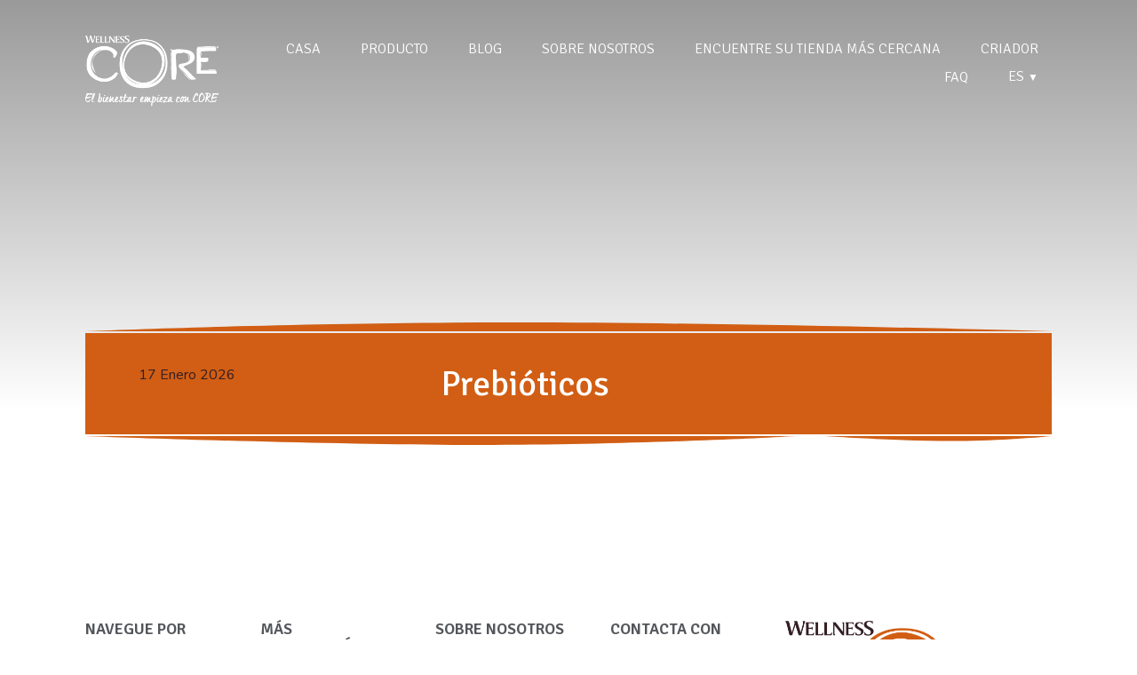

--- FILE ---
content_type: text/html; charset=UTF-8
request_url: https://wellnesscore.eu/es-es/gloss/prebiotics/
body_size: 12263
content:
<!doctype html><html lang="es-ES"><head><meta charset="UTF-8" /><title>
		 Prebióticos - Wellness Core 	</title><meta name="description" content="El bienestar comienza en Core"><link rel="stylesheet" href="https://wellnesscore.eu/wp-content/themes/lumber/static/css/app.bundle.css?v=2601170403 " type="text/css" media="screen"
	/><meta name="theme-color" content="#317EFB"/><meta http-equiv="Content-Type" content="text/html; charset=UTF-8" /><meta http-equiv="X-UA-Compatible" content="IE=edge"><meta name="viewport" content="width=device-width, initial-scale=1.0, maximum-scale=3.0, user-scalable=yes" /><link rel="author" href="https://wellnesscore.eu/wp-content/themes/lumber/humans.txt" /><link rel="pingback" href="https://wellnesscore.eu/xmlrpc.php" /><!-- Start cookieyes banner --><script id="cookieyes" type="text/javascript" src="https://cdn-cookieyes.com/client_data/3578b1e3f32d7463942202ee/script.js"></script><!-- End cookieyes banner --><script type="text/javascript">

var css = '.swn-lp-btn.swn-awe-btn { border-radius: 25px 0 0 25px; transform: scale(0.9); transform-origin: center right; font-size: 22px; overflow: hidden; } .swn-lp-btn.swn-awe-btn span { padding-left: 15px; }',

head = document.head || document.getElementsByTagName('head')[0],
style = document.createElement('style');
head.appendChild(style);
style.type = 'text/css';
style.appendChild(document.createTextNode(css));
</script><!-- Google Tag Manager --><script>
  (function(w,d,s,l,i){
    w[l]=w[l]||[];
    w[l].push({'gtm.start': new Date().getTime(),event:'gtm.js'});
    var f=d.getElementsByTagName(s)[0],
    j=d.createElement(s),dl=l!='dataLayer'?'&l='+l:'';
    j.async=true;
    j.src='https://www.googletagmanager.com/gtm.js?id='+i+dl;
    f.parentNode.insertBefore(j,f);
  })(window,document,'script','dataLayer','GTM-57R39RV');
</script><!-- Google Ads Conversion Tracking --><script src="https://www.googletagmanager.com/gtag/js?id=DC-11616305" async></script><script>
  window.dataLayer = window.dataLayer || [];
  function gtag(){dataLayer.push(arguments);}
  gtag('js', new Date());
  gtag('config', 'DC-11616305');
</script><!-- Google Ads Remarketing --><script>
  window.dataLayer = window.dataLayer || [];
  function gtag(){dataLayer.push(arguments);}
  gtag('js', new Date());
  gtag('config', 'AW-11296280781');
</script><!-- Facebook Pixel --><script>
  (function(f,b,e,v,n,t,s){
    if(f.fbq)return;
    n=f.fbq=function(){n.callMethod? n.callMethod.apply(n,arguments):n.queue.push(arguments)};
    if(!f._fbq)f._fbq=n;
    n.push=n;n.loaded=!0;n.version='2.0';
    n.queue=[];t=b.createElement(e);t.async=!0;
    t.src=v;s=b.getElementsByTagName(e)[0];
    s.parentNode.insertBefore(t,s)
  })(window, document,'script','https://connect.facebook.net/en_US/fbevents.js');
  fbq('init', '2917773355157907');
  fbq('track', 'PageView');
</script><!-- TikTok Pixel --><script>
  !function (w, d, t) {
    w.TiktokAnalyticsObject=t;
    var ttq=w[t]=w[t]||[];
    ttq.methods=["page","track","identify","instances","debug","on","off","once","ready","alias","group","enableCookie","disableCookie"];
    ttq.setAndDefer=function(t,e){
      t[e]=function(){t.push([e].concat(Array.prototype.slice.call(arguments,0)))}
    };
    for(var i=0;i<ttq.methods.length;i++)ttq.setAndDefer(ttq,ttq.methods[i]);
    ttq.instance=function(t){
      for(var e=ttq._i[t]||[],n=0;n<ttq.methods.length;n++)ttq.setAndDefer(e,ttq.methods[n]);
      return e
    };
    ttq.load=function(e,n){
      var i="https://analytics.tiktok.com/i18n/pixel/events.js";
      ttq._i=ttq._i||{},ttq._i[e]=[],ttq._i[e]._u=i,ttq._t=ttq._t||{},ttq._t[e]=+new Date,ttq._o=ttq._o||{},ttq._o[e]=n||{};
      var o=document.createElement("script");
      o.type="text/javascript",o.async=!0,o.src=i+"?sdkid="+e+"&lib="+t;
      var a=document.getElementsByTagName("script")[0];
      a.parentNode.insertBefore(o,a)
    };
    ttq.load('CK24K9BC77U0BUL4DJF0');
    ttq.page();
  }(window, document, 'ttq');
</script><script type="text/javascript">!function(){var b=function(){window.__AudioEyeSiteHash = "ce221efe34eed80efa4ef687a32cda9f"; var a=document.createElement("script");a.src="https://wsmcdn.audioeye.com/aem.js";a.type="text/javascript";a.setAttribute("async","");document.getElementsByTagName("body")[0].appendChild(a)};"complete"!==document.readyState?window.addEventListener?window.addEventListener("load",b):window.attachEvent&&window.attachEvent("onload",b):b()}();</script><style type="text/css">
        .single .fragment.header {
            background-image: url();
        }
    </style><meta name='robots' content='index, follow, max-image-preview:large, max-snippet:-1, max-video-preview:-1' /><style>img:is([sizes="auto" i], [sizes^="auto," i]) { contain-intrinsic-size: 3000px 1500px }</style><link rel="alternate" href="https://wellnesscore.eu/en-uk/gloss/prebiotics/" hreflang="en" /><link rel="alternate" href="https://wellnesscore.eu/fr-be/gloss/prebiotiques/" hreflang="fr-BE" /><link rel="alternate" href="https://wellnesscore.eu/es-es/gloss/prebiotics/" hreflang="es" /><link rel="alternate" href="https://wellnesscore.eu/nl-be/gloss/prebiotics/" hreflang="nl" /><link rel="alternate" href="https://wellnesscore.eu/dk-dk/gloss/praebiotika/" hreflang="da" /><link rel="alternate" href="https://wellnesscore.eu/sv-sv/gloss/prebiotika/" hreflang="sv" /><link rel="alternate" href="https://wellnesscore.eu/fi-fi/gloss/prebiootit/" hreflang="fi" /><link rel="alternate" href="https://wellnesscore.eu/no-no/gloss/prebiotika/" hreflang="no" /><link rel="alternate" href="https://wellnesscore.eu/fr-fr/glossaire/prebiotiques/" hreflang="fr-FR" /><!-- This site is optimized with the Yoast SEO plugin v25.2 - https://yoast.com/wordpress/plugins/seo/ --><link rel="canonical" href="https://wellnesscore.eu/es-es/gloss/prebiotics/" /><meta property="og:locale" content="es_ES" /><meta property="og:locale:alternate" content="en_GB" /><meta property="og:locale:alternate" content="fr_FR" /><meta property="og:locale:alternate" content="nl_BE" /><meta property="og:locale:alternate" content="da_DK" /><meta property="og:locale:alternate" content="sv_SE" /><meta property="og:locale:alternate" content="" /><meta property="og:type" content="article" /><meta property="og:title" content="Prebióticos - Wellness Core" /><meta property="og:description" content="Los prebióticos suelen estar compuestos de extracto de raíz de achicoria, cuyo compuseto principal es la inulina. La inluina sirve como fuente de alimento para los probióticos (véase a continuación)." /><meta property="og:url" content="https://wellnesscore.eu/es-es/gloss/prebiotics/" /><meta property="og:site_name" content="Wellness Core" /><meta property="article:modified_time" content="2022-05-19T08:05:15+00:00" /><meta name="twitter:card" content="summary_large_image" /><script type="application/ld+json" class="yoast-schema-graph">{"@context":"https://schema.org","@graph":[{"@type":"WebPage","@id":"https://wellnesscore.eu/es-es/gloss/prebiotics/","url":"https://wellnesscore.eu/es-es/gloss/prebiotics/","name":"Prebióticos - Wellness Core","isPartOf":{"@id":"https://wellnesscore.eu/es-es/#website"},"datePublished":"2022-01-19T10:53:19+00:00","dateModified":"2022-05-19T08:05:15+00:00","breadcrumb":{"@id":"https://wellnesscore.eu/es-es/gloss/prebiotics/#breadcrumb"},"inLanguage":"es-ES","potentialAction":[{"@type":"ReadAction","target":["https://wellnesscore.eu/es-es/gloss/prebiotics/"]}]},{"@type":"BreadcrumbList","@id":"https://wellnesscore.eu/es-es/gloss/prebiotics/#breadcrumb","itemListElement":[{"@type":"ListItem","position":1,"name":"Home","item":"https://wellnesscore.eu/es-es/"},{"@type":"ListItem","position":2,"name":"Prebióticos"}]},{"@type":"WebSite","@id":"https://wellnesscore.eu/es-es/#website","url":"https://wellnesscore.eu/es-es/","name":"Wellness Core","description":"El bienestar comienza en Core","potentialAction":[{"@type":"SearchAction","target":{"@type":"EntryPoint","urlTemplate":"https://wellnesscore.eu/es-es/?s={search_term_string}"},"query-input":{"@type":"PropertyValueSpecification","valueRequired":true,"valueName":"search_term_string"}}],"inLanguage":"es-ES"}]}</script><!-- / Yoast SEO plugin. --><link rel='dns-prefetch' href='//wellnesscore.eu' /><style id='classic-theme-styles-inline-css' type='text/css'>
/*! This file is auto-generated */
.wp-block-button__link{color:#fff;background-color:#32373c;border-radius:9999px;box-shadow:none;text-decoration:none;padding:calc(.667em + 2px) calc(1.333em + 2px);font-size:1.125em}.wp-block-file__button{background:#32373c;color:#fff;text-decoration:none}
</style><style id='global-styles-inline-css' type='text/css'>
:root{--wp--preset--aspect-ratio--square: 1;--wp--preset--aspect-ratio--4-3: 4/3;--wp--preset--aspect-ratio--3-4: 3/4;--wp--preset--aspect-ratio--3-2: 3/2;--wp--preset--aspect-ratio--2-3: 2/3;--wp--preset--aspect-ratio--16-9: 16/9;--wp--preset--aspect-ratio--9-16: 9/16;--wp--preset--color--black: #000000;--wp--preset--color--cyan-bluish-gray: #abb8c3;--wp--preset--color--white: #ffffff;--wp--preset--color--pale-pink: #f78da7;--wp--preset--color--vivid-red: #cf2e2e;--wp--preset--color--luminous-vivid-orange: #ff6900;--wp--preset--color--luminous-vivid-amber: #fcb900;--wp--preset--color--light-green-cyan: #7bdcb5;--wp--preset--color--vivid-green-cyan: #00d084;--wp--preset--color--pale-cyan-blue: #8ed1fc;--wp--preset--color--vivid-cyan-blue: #0693e3;--wp--preset--color--vivid-purple: #9b51e0;--wp--preset--gradient--vivid-cyan-blue-to-vivid-purple: linear-gradient(135deg,rgba(6,147,227,1) 0%,rgb(155,81,224) 100%);--wp--preset--gradient--light-green-cyan-to-vivid-green-cyan: linear-gradient(135deg,rgb(122,220,180) 0%,rgb(0,208,130) 100%);--wp--preset--gradient--luminous-vivid-amber-to-luminous-vivid-orange: linear-gradient(135deg,rgba(252,185,0,1) 0%,rgba(255,105,0,1) 100%);--wp--preset--gradient--luminous-vivid-orange-to-vivid-red: linear-gradient(135deg,rgba(255,105,0,1) 0%,rgb(207,46,46) 100%);--wp--preset--gradient--very-light-gray-to-cyan-bluish-gray: linear-gradient(135deg,rgb(238,238,238) 0%,rgb(169,184,195) 100%);--wp--preset--gradient--cool-to-warm-spectrum: linear-gradient(135deg,rgb(74,234,220) 0%,rgb(151,120,209) 20%,rgb(207,42,186) 40%,rgb(238,44,130) 60%,rgb(251,105,98) 80%,rgb(254,248,76) 100%);--wp--preset--gradient--blush-light-purple: linear-gradient(135deg,rgb(255,206,236) 0%,rgb(152,150,240) 100%);--wp--preset--gradient--blush-bordeaux: linear-gradient(135deg,rgb(254,205,165) 0%,rgb(254,45,45) 50%,rgb(107,0,62) 100%);--wp--preset--gradient--luminous-dusk: linear-gradient(135deg,rgb(255,203,112) 0%,rgb(199,81,192) 50%,rgb(65,88,208) 100%);--wp--preset--gradient--pale-ocean: linear-gradient(135deg,rgb(255,245,203) 0%,rgb(182,227,212) 50%,rgb(51,167,181) 100%);--wp--preset--gradient--electric-grass: linear-gradient(135deg,rgb(202,248,128) 0%,rgb(113,206,126) 100%);--wp--preset--gradient--midnight: linear-gradient(135deg,rgb(2,3,129) 0%,rgb(40,116,252) 100%);--wp--preset--font-size--small: 13px;--wp--preset--font-size--medium: 20px;--wp--preset--font-size--large: 36px;--wp--preset--font-size--x-large: 42px;--wp--preset--spacing--20: 0.44rem;--wp--preset--spacing--30: 0.67rem;--wp--preset--spacing--40: 1rem;--wp--preset--spacing--50: 1.5rem;--wp--preset--spacing--60: 2.25rem;--wp--preset--spacing--70: 3.38rem;--wp--preset--spacing--80: 5.06rem;--wp--preset--shadow--natural: 6px 6px 9px rgba(0, 0, 0, 0.2);--wp--preset--shadow--deep: 12px 12px 50px rgba(0, 0, 0, 0.4);--wp--preset--shadow--sharp: 6px 6px 0px rgba(0, 0, 0, 0.2);--wp--preset--shadow--outlined: 6px 6px 0px -3px rgba(255, 255, 255, 1), 6px 6px rgba(0, 0, 0, 1);--wp--preset--shadow--crisp: 6px 6px 0px rgba(0, 0, 0, 1);}:where(.is-layout-flex){gap: 0.5em;}:where(.is-layout-grid){gap: 0.5em;}body .is-layout-flex{display: flex;}.is-layout-flex{flex-wrap: wrap;align-items: center;}.is-layout-flex > :is(*, div){margin: 0;}body .is-layout-grid{display: grid;}.is-layout-grid > :is(*, div){margin: 0;}:where(.wp-block-columns.is-layout-flex){gap: 2em;}:where(.wp-block-columns.is-layout-grid){gap: 2em;}:where(.wp-block-post-template.is-layout-flex){gap: 1.25em;}:where(.wp-block-post-template.is-layout-grid){gap: 1.25em;}.has-black-color{color: var(--wp--preset--color--black) !important;}.has-cyan-bluish-gray-color{color: var(--wp--preset--color--cyan-bluish-gray) !important;}.has-white-color{color: var(--wp--preset--color--white) !important;}.has-pale-pink-color{color: var(--wp--preset--color--pale-pink) !important;}.has-vivid-red-color{color: var(--wp--preset--color--vivid-red) !important;}.has-luminous-vivid-orange-color{color: var(--wp--preset--color--luminous-vivid-orange) !important;}.has-luminous-vivid-amber-color{color: var(--wp--preset--color--luminous-vivid-amber) !important;}.has-light-green-cyan-color{color: var(--wp--preset--color--light-green-cyan) !important;}.has-vivid-green-cyan-color{color: var(--wp--preset--color--vivid-green-cyan) !important;}.has-pale-cyan-blue-color{color: var(--wp--preset--color--pale-cyan-blue) !important;}.has-vivid-cyan-blue-color{color: var(--wp--preset--color--vivid-cyan-blue) !important;}.has-vivid-purple-color{color: var(--wp--preset--color--vivid-purple) !important;}.has-black-background-color{background-color: var(--wp--preset--color--black) !important;}.has-cyan-bluish-gray-background-color{background-color: var(--wp--preset--color--cyan-bluish-gray) !important;}.has-white-background-color{background-color: var(--wp--preset--color--white) !important;}.has-pale-pink-background-color{background-color: var(--wp--preset--color--pale-pink) !important;}.has-vivid-red-background-color{background-color: var(--wp--preset--color--vivid-red) !important;}.has-luminous-vivid-orange-background-color{background-color: var(--wp--preset--color--luminous-vivid-orange) !important;}.has-luminous-vivid-amber-background-color{background-color: var(--wp--preset--color--luminous-vivid-amber) !important;}.has-light-green-cyan-background-color{background-color: var(--wp--preset--color--light-green-cyan) !important;}.has-vivid-green-cyan-background-color{background-color: var(--wp--preset--color--vivid-green-cyan) !important;}.has-pale-cyan-blue-background-color{background-color: var(--wp--preset--color--pale-cyan-blue) !important;}.has-vivid-cyan-blue-background-color{background-color: var(--wp--preset--color--vivid-cyan-blue) !important;}.has-vivid-purple-background-color{background-color: var(--wp--preset--color--vivid-purple) !important;}.has-black-border-color{border-color: var(--wp--preset--color--black) !important;}.has-cyan-bluish-gray-border-color{border-color: var(--wp--preset--color--cyan-bluish-gray) !important;}.has-white-border-color{border-color: var(--wp--preset--color--white) !important;}.has-pale-pink-border-color{border-color: var(--wp--preset--color--pale-pink) !important;}.has-vivid-red-border-color{border-color: var(--wp--preset--color--vivid-red) !important;}.has-luminous-vivid-orange-border-color{border-color: var(--wp--preset--color--luminous-vivid-orange) !important;}.has-luminous-vivid-amber-border-color{border-color: var(--wp--preset--color--luminous-vivid-amber) !important;}.has-light-green-cyan-border-color{border-color: var(--wp--preset--color--light-green-cyan) !important;}.has-vivid-green-cyan-border-color{border-color: var(--wp--preset--color--vivid-green-cyan) !important;}.has-pale-cyan-blue-border-color{border-color: var(--wp--preset--color--pale-cyan-blue) !important;}.has-vivid-cyan-blue-border-color{border-color: var(--wp--preset--color--vivid-cyan-blue) !important;}.has-vivid-purple-border-color{border-color: var(--wp--preset--color--vivid-purple) !important;}.has-vivid-cyan-blue-to-vivid-purple-gradient-background{background: var(--wp--preset--gradient--vivid-cyan-blue-to-vivid-purple) !important;}.has-light-green-cyan-to-vivid-green-cyan-gradient-background{background: var(--wp--preset--gradient--light-green-cyan-to-vivid-green-cyan) !important;}.has-luminous-vivid-amber-to-luminous-vivid-orange-gradient-background{background: var(--wp--preset--gradient--luminous-vivid-amber-to-luminous-vivid-orange) !important;}.has-luminous-vivid-orange-to-vivid-red-gradient-background{background: var(--wp--preset--gradient--luminous-vivid-orange-to-vivid-red) !important;}.has-very-light-gray-to-cyan-bluish-gray-gradient-background{background: var(--wp--preset--gradient--very-light-gray-to-cyan-bluish-gray) !important;}.has-cool-to-warm-spectrum-gradient-background{background: var(--wp--preset--gradient--cool-to-warm-spectrum) !important;}.has-blush-light-purple-gradient-background{background: var(--wp--preset--gradient--blush-light-purple) !important;}.has-blush-bordeaux-gradient-background{background: var(--wp--preset--gradient--blush-bordeaux) !important;}.has-luminous-dusk-gradient-background{background: var(--wp--preset--gradient--luminous-dusk) !important;}.has-pale-ocean-gradient-background{background: var(--wp--preset--gradient--pale-ocean) !important;}.has-electric-grass-gradient-background{background: var(--wp--preset--gradient--electric-grass) !important;}.has-midnight-gradient-background{background: var(--wp--preset--gradient--midnight) !important;}.has-small-font-size{font-size: var(--wp--preset--font-size--small) !important;}.has-medium-font-size{font-size: var(--wp--preset--font-size--medium) !important;}.has-large-font-size{font-size: var(--wp--preset--font-size--large) !important;}.has-x-large-font-size{font-size: var(--wp--preset--font-size--x-large) !important;}
:where(.wp-block-post-template.is-layout-flex){gap: 1.25em;}:where(.wp-block-post-template.is-layout-grid){gap: 1.25em;}
:where(.wp-block-columns.is-layout-flex){gap: 2em;}:where(.wp-block-columns.is-layout-grid){gap: 2em;}
:root :where(.wp-block-pullquote){font-size: 1.5em;line-height: 1.6;}
</style><link rel='stylesheet' id='contact-form-7-css' href='https://wellnesscore.eu/wp-content/plugins/contact-form-7/includes/css/styles.css?ver=6.0.6' type='text/css' media='all' /><style id='woocommerce-inline-inline-css' type='text/css'>
.woocommerce form .form-row .required { visibility: visible; }
</style><link rel='stylesheet' id='brands-styles-css' href='https://wellnesscore.eu/wp-content/plugins/woocommerce/assets/css/brands.css?ver=9.8.5' type='text/css' media='all' /><script type="text/javascript" src="https://wellnesscore.eu/wp-includes/js/jquery/jquery.min.js?ver=3.7.1" id="jquery-core-js"></script><script type="text/javascript" src="https://wellnesscore.eu/wp-includes/js/jquery/jquery-migrate.min.js?ver=3.4.1" id="jquery-migrate-js"></script><script type="text/javascript" src="https://wellnesscore.eu/wp-content/plugins/woocommerce/assets/js/jquery-blockui/jquery.blockUI.min.js?ver=2.7.0-wc.9.8.5" id="jquery-blockui-js" defer="defer" data-wp-strategy="defer"></script><script type="text/javascript" id="wc-add-to-cart-js-extra">
/* <![CDATA[ */
var wc_add_to_cart_params = {"ajax_url":"\/wp-admin\/admin-ajax.php","wc_ajax_url":"\/es-es\/?wc-ajax=%%endpoint%%","i18n_view_cart":"Ver carrito","cart_url":"https:\/\/wellnesscore.eu","is_cart":"","cart_redirect_after_add":"no"};
/* ]]> */
</script><script type="text/javascript" src="https://wellnesscore.eu/wp-content/plugins/woocommerce/assets/js/frontend/add-to-cart.min.js?ver=9.8.5" id="wc-add-to-cart-js" defer="defer" data-wp-strategy="defer"></script><script type="text/javascript" src="https://wellnesscore.eu/wp-content/plugins/woocommerce/assets/js/js-cookie/js.cookie.min.js?ver=2.1.4-wc.9.8.5" id="js-cookie-js" defer="defer" data-wp-strategy="defer"></script><script type="text/javascript" id="woocommerce-js-extra">
/* <![CDATA[ */
var woocommerce_params = {"ajax_url":"\/wp-admin\/admin-ajax.php","wc_ajax_url":"\/es-es\/?wc-ajax=%%endpoint%%","i18n_password_show":"Show password","i18n_password_hide":"Hide password"};
/* ]]> */
</script><script type="text/javascript" src="https://wellnesscore.eu/wp-content/plugins/woocommerce/assets/js/frontend/woocommerce.min.js?ver=9.8.5" id="woocommerce-js" defer="defer" data-wp-strategy="defer"></script><link rel="https://api.w.org/" href="https://wellnesscore.eu/wp-json/" /><noscript><style>.woocommerce-product-gallery{ opacity: 1 !important; }</style></noscript><link rel="icon" href="https://wellnesscore.eu/wp-content/uploads/2022/08/cropped-cropped-CORE_circle_Empty_orange-1-32x32.png" sizes="32x32" /><link rel="icon" href="https://wellnesscore.eu/wp-content/uploads/2022/08/cropped-cropped-CORE_circle_Empty_orange-1-192x192.png" sizes="192x192" /><link rel="apple-touch-icon" href="https://wellnesscore.eu/wp-content/uploads/2022/08/cropped-cropped-CORE_circle_Empty_orange-1-180x180.png" /><meta name="msapplication-TileImage" content="https://wellnesscore.eu/wp-content/uploads/2022/08/cropped-cropped-CORE_circle_Empty_orange-1-270x270.png" /><style type="text/css" id="wp-custom-css">
			.swn-lp-btn.swn-awe-btn { transform: scale(1.1)!important; }

@media screen and (max-width: 600px) {
	.columns.by-three.large-spacing > div, .columns.by-three.large-spacing::after {
  	max-width: calc(60% - 75px);
	  width: 100%;
	}
}

#questions .title img, #articles .title img { max-width: 40px; }

.benefits .column .image img { width: 90px; }		</style></head><body class="wp-singular gloss-template-default single single-gloss postid-5772 wp-theme-lumber theme-lumber woocommerce-no-js no-padding-top" data-barba="wrapper" data-pid="5772" data-locale="es_ES"><script type="text/javascript">
		var axel = Math.random() + "";
		var a = axel * 10000000000000;
		document.write('<iframe src="https://11616305.fls.doubleclick.net/activityi;src=11616305;type=button;cat=2022_0;u1=[language];u2=[produit];u3=[url];u4=[step];dc_lat=;dc_rdid=;tag_for_child_directed_treatment=;tfua=;npa=;gdpr=${GDPR};gdpr_consent=${GDPR_CONSENT_755};ord=' + a + '?" width="1" height="1" frameborder="0" style="display:none"></iframe>');
		</script><noscript><iframe src="https://11616305.fls.doubleclick.net/activityi;src=11616305;type=button;cat=2022_0;u1=[language];u2=[produit];u3=[url];u4=[step];dc_lat=;dc_rdid=;tag_for_child_directed_treatment=;tfua=;npa=;gdpr=${GDPR};gdpr_consent=${GDPR_CONSENT_755};ord=1?" width="1" height="1" frameborder="0" style="display:none"></iframe></noscript><!-- End of Floodlight Tag: Please do not remove --><script type="text/javascript">
		var axel = Math.random() + "";
		var a = axel * 10000000000000;
		document.write('<iframe src="https://11616305.fls.doubleclick.net/activityi;src=11616305;type=button;cat=2022_00;u1=[language];u2=[produit];u3=[url];u4=[step];dc_lat=;dc_rdid=;tag_for_child_directed_treatment=;tfua=;npa=;gdpr=${GDPR};gdpr_consent=${GDPR_CONSENT_755};ord=' + a + '?" width="1" height="1" frameborder="0" style="display:none"></iframe>');
		</script><noscript><iframe src="https://11616305.fls.doubleclick.net/activityi;src=11616305;type=button;cat=2022_00;u1=[language];u2=[produit];u3=[url];u4=[step];dc_lat=;dc_rdid=;tag_for_child_directed_treatment=;tfua=;npa=;gdpr=${GDPR};gdpr_consent=${GDPR_CONSENT_755};ord=1?" width="1" height="1" frameborder="0" style="display:none"></iframe></noscript><header id="main-header" class="negative"><div><div id="logo"><a href="https://wellnesscore.eu/es-es/"><img src="https://wellnesscore.eu/wp-content/uploads/2025/10/logo_rgb_cmyk_core_baseline_es_4-0x0-c-f.png" alt="" /></a></div><div id="menu-switcher"><div class="language-switcher" data-barba-prevent="all"><a href="#languages">es <span>▼</span></a></div><a href="#menu" class="switcher"><svg class="menu" width="46" height="47" viewBox="0 0 46 47" fill="none" xmlns="http://www.w3.org/2000/svg"><path d="M27.1231 42.7133C24.1723 43.3667 21.4606 43.6633 18.7174 43.2747C13.8175 42.5813 10.0984 40.0679 7.41976 35.9888C6.47114 34.5445 5.76762 32.9808 5.20618 31.3495C4.65823 29.7589 4.24794 28.1338 4.00031 26.4719C3.27987 21.639 4.07507 17.0972 6.76935 12.9406C8.61163 10.0984 11.1146 8.00988 14.192 6.58242C16.342 5.58523 18.6081 4.98377 20.9394 4.62002C23.5243 4.21682 26.1103 4.18203 28.6644 4.8078C32.9833 5.86611 36.2725 8.34126 38.6436 12.0442C39.5706 13.4919 40.2575 15.0532 40.8025 16.6811C41.2558 18.035 41.6039 19.4155 41.84 20.8201C42.6248 25.4867 42.0333 29.9371 39.5832 34.0723C37.699 37.2521 35.0364 39.5834 31.6784 41.1482C30.1315 41.8682 28.5144 42.3723 27.1231 42.7133ZM8.49128 32.7547C8.53102 32.6579 8.53873 32.6484 8.53689 32.6427C8.52105 32.603 8.50609 32.5626 8.48553 32.525C7.4733 30.6436 6.92781 28.623 6.72482 26.5086C6.53802 24.5626 6.64848 22.6229 6.95941 20.6936C7.43625 17.7327 8.41218 14.9603 10.238 12.5348C13.0743 8.767 16.8438 6.64238 21.584 6.31272C24.0386 6.14198 26.445 6.47464 28.8002 7.15365C31.4096 7.90546 33.7292 9.1536 35.5826 11.1596C37.9244 13.6937 39.0912 16.7369 39.3856 20.1282C39.6466 23.1322 39.3359 26.0922 38.4448 28.9808C37.2422 32.8827 34.9569 35.9954 31.4766 38.2137C31.144 38.4259 30.7947 38.6126 30.3931 38.8457C30.4916 38.8309 30.519 38.8324 30.5423 38.823C33.9673 37.3856 36.6587 35.125 38.4678 31.8697C40.329 28.5193 40.954 24.9424 40.4154 21.1816C40.2331 19.9075 39.9036 18.6491 39.5656 17.4039C39.0837 15.627 38.3246 13.9589 37.3331 12.4044C35.4408 9.43745 32.8977 7.24173 29.5339 6.0541C26.6707 5.04324 23.7331 5.00434 20.7632 5.49046C19.0271 5.77472 17.3418 6.23507 15.7145 6.90798C13.6064 7.77956 11.6979 8.96177 10.1555 10.6423C6.21232 14.9397 4.93272 19.9868 5.96216 25.6431C6.27285 27.3488 6.77823 29.0032 7.46671 30.5967C7.77306 31.3062 8.12866 31.9946 8.49128 32.7547ZM9.84315 34.6161C11.3345 36.6554 13.2164 38.2336 15.5287 39.2844C18.2802 40.5343 21.1734 40.7994 24.151 40.442C24.0606 40.4173 23.9672 40.4046 23.8746 40.4067C21.5238 40.4583 19.2338 40.1026 17.0001 39.4C14.391 38.5795 12.1159 37.2325 10.3103 35.1625C10.1529 34.9814 9.99866 34.7981 9.84315 34.6161Z" fill="#D15E14"/><rect x="14" y="16" width="17" height="3" rx="1.5" fill="white"/><rect x="14" y="22" width="17" height="3" rx="1.5" fill="white"/><rect x="14" y="28" width="17" height="3" rx="1.5" fill="white"/></svg><svg class="close" width="46" height="47" viewBox="0 0 46 47" fill="none" xmlns="http://www.w3.org/2000/svg"><path d="M27.1231 42.7133C24.1723 43.3667 21.4606 43.6633 18.7174 43.2747C13.8175 42.5813 10.0984 40.0679 7.41976 35.9888C6.47114 34.5445 5.76762 32.9808 5.20618 31.3495C4.65823 29.7589 4.24794 28.1338 4.00031 26.4719C3.27987 21.639 4.07507 17.0972 6.76935 12.9406C8.61163 10.0984 11.1146 8.00988 14.192 6.58242C16.342 5.58523 18.6081 4.98377 20.9394 4.62002C23.5243 4.21682 26.1103 4.18203 28.6644 4.8078C32.9833 5.86611 36.2725 8.34126 38.6436 12.0442C39.5706 13.4919 40.2575 15.0532 40.8025 16.6811C41.2558 18.035 41.6039 19.4155 41.84 20.8201C42.6248 25.4867 42.0333 29.9371 39.5832 34.0723C37.699 37.2521 35.0364 39.5834 31.6784 41.1482C30.1315 41.8682 28.5144 42.3723 27.1231 42.7133ZM8.49128 32.7547C8.53102 32.6579 8.53873 32.6484 8.53689 32.6427C8.52105 32.603 8.50609 32.5626 8.48553 32.525C7.4733 30.6436 6.92781 28.623 6.72482 26.5086C6.53802 24.5626 6.64848 22.6229 6.95941 20.6936C7.43625 17.7327 8.41218 14.9603 10.238 12.5348C13.0743 8.767 16.8438 6.64238 21.584 6.31272C24.0386 6.14198 26.445 6.47464 28.8002 7.15365C31.4096 7.90546 33.7292 9.1536 35.5826 11.1596C37.9244 13.6937 39.0912 16.7369 39.3856 20.1282C39.6466 23.1322 39.3359 26.0922 38.4448 28.9808C37.2422 32.8827 34.9569 35.9954 31.4766 38.2137C31.144 38.4259 30.7947 38.6126 30.3931 38.8457C30.4916 38.8309 30.519 38.8324 30.5423 38.823C33.9673 37.3856 36.6587 35.125 38.4678 31.8697C40.329 28.5193 40.954 24.9424 40.4154 21.1816C40.2331 19.9075 39.9036 18.6491 39.5656 17.4039C39.0837 15.627 38.3246 13.9589 37.3331 12.4044C35.4408 9.43745 32.8977 7.24173 29.5339 6.0541C26.6707 5.04324 23.7331 5.00434 20.7632 5.49046C19.0271 5.77472 17.3418 6.23507 15.7145 6.90798C13.6064 7.77956 11.6979 8.96177 10.1555 10.6423C6.21232 14.9397 4.93272 19.9868 5.96216 25.6431C6.27285 27.3488 6.77823 29.0032 7.46671 30.5967C7.77306 31.3062 8.12866 31.9946 8.49128 32.7547ZM9.84315 34.6161C11.3345 36.6554 13.2164 38.2336 15.5287 39.2844C18.2802 40.5343 21.1734 40.7994 24.151 40.442C24.0606 40.4173 23.9672 40.4046 23.8746 40.4067C21.5238 40.4583 19.2338 40.1026 17.0001 39.4C14.391 38.5795 12.1159 37.2325 10.3103 35.1625C10.1529 34.9814 9.99866 34.7981 9.84315 34.6161Z" fill="#D15E14"/><rect x="15.4289" y="28.4497" width="17" height="3" rx="1.5" transform="rotate(-45 15.4289 28.4497)" fill="white"/><rect x="17.5503" y="16.429" width="17" height="3" rx="1.5" transform="rotate(45 17.5503 16.429)" fill="white"/></svg></a></div><nav id="nav-main" role="navigation"><ul class='menuList'><li class=" menu-item menu-item-type-post_type menu-item-object-page menu-item-home menu-item-12038 " data-pid="7779"><a target="" href="https://wellnesscore.eu/es-es/">Casa</a></li><li class=" menu-item menu-item-type-post_type menu-item-object-page menu-item-12039 menu-item-has-children " data-pid="7935"><a target="" href="https://wellnesscore.eu/es-es/producto/">Producto</a><ul class='menuList'><li class=" menu-item menu-item-type-post_type menu-item-object-page menu-item-12040 " data-pid="7872"><a target="" href="https://wellnesscore.eu/es-es/perros/">Perros</a></li><li class=" menu-item menu-item-type-post_type menu-item-object-page menu-item-12041 " data-pid="7865"><a target="" href="https://wellnesscore.eu/es-es/gatos/">Gatos</a></li></ul></li><li class=" menu-item menu-item-type-post_type menu-item-object-page current_page_parent menu-item-12049 " data-pid="7920"><a target="" href="https://wellnesscore.eu/es-es/blog/">Blog</a></li><li class=" menu-item menu-item-type-post_type menu-item-object-page menu-item-12048 " data-pid="7813"><a target="" href="https://wellnesscore.eu/es-es/sobre-nosotros/">Sobre nosotros</a></li><li class=" menu-item menu-item-type-post_type menu-item-object-page menu-item-12047 " data-pid="7822"><a target="" href="https://wellnesscore.eu/es-es/encuentre-su-tienda-mas-cercana/">Encuentre su tienda más cercana</a></li><li class=" menu-item menu-item-type-post_type menu-item-object-page menu-item-12044 " data-pid="7839"><a target="" href="https://wellnesscore.eu/es-es/criador/">Criador</a></li><li class=" menu-item menu-item-type-post_type menu-item-object-page menu-item-12045 " data-pid="7847"><a target="" href="https://wellnesscore.eu/es-es/faq/">FAQ</a></li><li class='language-switcher-menu-item'><div class="language-switcher" data-barba-prevent="all"><a href="#languages">es <span>▼</span></a></div></li></ul></nav></div></header><section data-barba="container" data-barba-namespace="post_5772" data-pid="5772"><main><section class="fragment header type-a"></section><section class="fragment bannerblock type-a"><div class="container content"><div><div><div class='date'>        17 Enero 2026
</div></div><h1>Prebióticos</h1></div></div></section><section id="main-content-wrapper"><div class="content"></div></section></main><footer id="footer"><div class="container"><div class="column"><h3>Navegue por</h3><p><a href="/es-es/perros/">Perros</a><br /><a href="/es-es/gatos/">Gatos</a><br /><a href="/es-es/blog/">Blog</a><br /><a href="/es-es/criador/">Criador</a></p><div id="ConnectiveDocSignExtentionInstalled" data-extension-version="1.0.4"></div></div><div class="column"><h3>Más información</h3><p><a href="/es-es/terms-and-conditions/">Condiciones generales</a><br /><a href="/es-es/faq/">FAQ</a><br /><a href="/es-es/glosario/">Glosario</a></p><div id="ConnectiveDocSignExtentionInstalled" data-extension-version="1.0.4"></div></div><div class="column"><h3>Sobre nosotros</h3><p><a href="/es-es/sobre-nosotros/">Quiénes somos?</a><br /><a href="/es-es/sobre-nosotros/#what">Nuestra flosofía</a><br /><a href="/es-es/privacy-policy">Nuestros valores</a></p><p>&nbsp;</p><p>&nbsp;</p><div id="ConnectiveDocSignExtentionInstalled" data-extension-version="1.0.4"></div></div><div class="column"><h3>Contacta con nosotros</h3><p><a href="/es-es/encuentre-su-tienda-mas-cercana/">Encuentre su tienda más cercana</a><br /><a href="/es-es/contact/">Formulario de contacto</a></p><div id="ConnectiveDocSignExtentionInstalled" data-extension-version="1.0.4"></div></div><div class="column copyright"><p><a href="https://wellnesscore.eu/es-es/"><img src="https://wellnesscore.eu/wp-content/uploads/2025/10/logo_rgb_core_baseline_es_1-0x0-c-f.png" alt="" /></a></p><ul class="social-network"><li><a href="https://facebook.com/WellnessCOREpetfood" target="_blank"><svg xmlns="http://www.w3.org/2000/svg" width="13.605" height="28.911" viewBox="0 0 13.605 28.911"><path
                    d="M855.923,383.684H851.3c-2.742,0-5.792,1.153-5.792,5.128.013,1.385,0,2.711,0,4.2h-3.172v5.048h3.27V412.6h6.009V397.968h3.966l.359-4.966h-4.429s.01-2.209,0-2.851c0-1.571,1.634-1.481,1.733-1.481.778,0,2.29,0,2.678,0v-4.986Z"
                    transform="translate(-842.339 -383.684)" fill="#53565A" /></svg></a></li><li><a href="https://instagram.com/wellness_core_petfood" target="_blank"><svg width="21" height="21" viewBox="0 0 21 21" fill="none" xmlns="http://www.w3.org/2000/svg"><g clip-path="url(#clip0_717_3094)"><path
                        d="M17.2695 0.904236H3.12891C1.51361 0.904236 0.199219 2.20941 0.199219 3.81339V17.8549C0.199219 19.4589 1.51361 20.764 3.12891 20.764H17.2695C18.8848 20.764 20.1992 19.4589 20.1992 17.8549V3.81339C20.1992 2.20941 18.8848 0.904236 17.2695 0.904236ZM10.2383 16.0318C7.33041 16.0318 4.96484 13.6828 4.96484 10.7954C4.96484 7.90787 7.33041 5.55888 10.2383 5.55888C13.1461 5.55888 15.5117 7.90787 15.5117 10.7954C15.5117 13.6828 13.1461 16.0318 10.2383 16.0318ZM16.0977 6.72254C15.1284 6.72254 14.3398 5.93949 14.3398 4.97705C14.3398 4.0146 15.1284 3.23156 16.0977 3.23156C17.0669 3.23156 17.8555 4.0146 17.8555 4.97705C17.8555 5.93949 17.0669 6.72254 16.0977 6.72254Z"
                        fill="#53565A" /><path
                        d="M16.0977 4.3952C15.7743 4.3952 15.5117 4.65597 15.5117 4.97703C15.5117 5.2981 15.7743 5.55886 16.0977 5.55886C16.421 5.55886 16.6836 5.2981 16.6836 4.97703C16.6836 4.65597 16.421 4.3952 16.0977 4.3952Z"
                        fill="#53565A" /><path
                        d="M10.2383 6.72253C7.97693 6.72253 6.13672 8.54985 6.13672 10.7953C6.13672 13.0408 7.97693 14.8682 10.2383 14.8682C12.4996 14.8682 14.3398 13.0408 14.3398 10.7953C14.3398 8.54985 12.4996 6.72253 10.2383 6.72253Z"
                        fill="#53565A" /></g><defs><clipPath id="clip0_717_3094"><rect width="20" height="19.8598" fill="white" transform="translate(0.199219 0.904236)" /></clipPath></defs></svg></a></li><li><a href="https://twitter.com/wellnesscore_eu" target="_blank"><svg xmlns="http://www.w3.org/2000/svg" width="32.381" height="26.354" viewBox="0 0 32.381 26.354"><path
                    d="M-545.889,1029.068a12.951,12.951,0,0,1-3.726,1.045,6.159,6.159,0,0,0,2.835-3.672,11.285,11.285,0,0,1-4.226,1.6h0a6.633,6.633,0,0,0-4.834-2.083,6.653,6.653,0,0,0-6.653,6.653,6.676,6.676,0,0,0,.178,1.532,18.82,18.82,0,0,1-13.719-6.976,6.735,6.735,0,0,0,1.981,8.87,5.169,5.169,0,0,1-2.908-.836,6.6,6.6,0,0,0,5.289,6.616,6.393,6.393,0,0,1-3,.127,6.7,6.7,0,0,0,6.216,4.635,13.327,13.327,0,0,1-9.815,2.727,17.732,17.732,0,0,0,8.418,2.937s8.915,1.1,15.213-5.48a18.776,18.776,0,0,0,5.45-14.034h0c0-.039,0-.079,0-.118C-546.389,1030.44-545.889,1029.068-545.889,1029.068Z"
                    transform="translate(578.27 -1025.96)" fill="#53565A" /></svg></a></li></ul></div></div><div class="container"><p>© 2020 WellPet LLC. Wellness®, CORE® are trademarks of WellPet LLC</p></div></footer><section id="screen-language-switcher"><header><a href="https://wellnesscore.eu/es-es/" class="default-logo"><img src="https://wellnesscore.eu/wp-content/uploads/2025/10/logo_rgb_core_baseline_es_1-0x0-c-f.png" alt="" /></a><a href="#close" class="close"><svg width="46" height="47" viewBox="0 0 46 47" fill="none" xmlns="http://www.w3.org/2000/svg"><path d="M27.1231 42.7133C24.1723 43.3667 21.4606 43.6633 18.7174 43.2747C13.8175 42.5813 10.0984 40.0679 7.41976 35.9888C6.47114 34.5445 5.76762 32.9808 5.20618 31.3495C4.65823 29.7589 4.24794 28.1338 4.00031 26.4719C3.27987 21.639 4.07507 17.0972 6.76935 12.9406C8.61163 10.0984 11.1146 8.00988 14.192 6.58242C16.342 5.58523 18.6081 4.98377 20.9394 4.62002C23.5243 4.21682 26.1103 4.18203 28.6644 4.8078C32.9833 5.86611 36.2725 8.34126 38.6436 12.0442C39.5706 13.4919 40.2575 15.0532 40.8025 16.6811C41.2558 18.035 41.6039 19.4155 41.84 20.8201C42.6248 25.4867 42.0333 29.9371 39.5832 34.0723C37.699 37.2521 35.0364 39.5834 31.6784 41.1482C30.1315 41.8682 28.5144 42.3723 27.1231 42.7133ZM8.49128 32.7547C8.53102 32.6579 8.53873 32.6484 8.53689 32.6427C8.52105 32.603 8.50609 32.5626 8.48553 32.525C7.4733 30.6436 6.92781 28.623 6.72482 26.5086C6.53802 24.5626 6.64848 22.6229 6.95941 20.6936C7.43625 17.7327 8.41218 14.9603 10.238 12.5348C13.0743 8.767 16.8438 6.64238 21.584 6.31272C24.0386 6.14198 26.445 6.47464 28.8002 7.15365C31.4096 7.90546 33.7292 9.1536 35.5826 11.1596C37.9244 13.6937 39.0912 16.7369 39.3856 20.1282C39.6466 23.1322 39.3359 26.0922 38.4448 28.9808C37.2422 32.8827 34.9569 35.9954 31.4766 38.2137C31.144 38.4259 30.7947 38.6126 30.3931 38.8457C30.4916 38.8309 30.519 38.8324 30.5423 38.823C33.9673 37.3856 36.6587 35.125 38.4678 31.8697C40.329 28.5193 40.954 24.9424 40.4154 21.1816C40.2331 19.9075 39.9036 18.6491 39.5656 17.4039C39.0837 15.627 38.3246 13.9589 37.3331 12.4044C35.4408 9.43745 32.8977 7.24173 29.5339 6.0541C26.6707 5.04324 23.7331 5.00434 20.7632 5.49046C19.0271 5.77472 17.3418 6.23507 15.7145 6.90798C13.6064 7.77956 11.6979 8.96177 10.1555 10.6423C6.21232 14.9397 4.93272 19.9868 5.96216 25.6431C6.27285 27.3488 6.77823 29.0032 7.46671 30.5967C7.77306 31.3062 8.12866 31.9946 8.49128 32.7547ZM9.84315 34.6161C11.3345 36.6554 13.2164 38.2336 15.5287 39.2844C18.2802 40.5343 21.1734 40.7994 24.151 40.442C24.0606 40.4173 23.9672 40.4046 23.8746 40.4067C21.5238 40.4583 19.2338 40.1026 17.0001 39.4C14.391 38.5795 12.1159 37.2325 10.3103 35.1625C10.1529 34.9814 9.99866 34.7981 9.84315 34.6161Z" fill="#D15E14"/><rect x="15.4289" y="28.4497" width="17" height="3" rx="1.5" transform="rotate(-45 15.4289 28.4497)" fill="white"/><rect x="17.5503" y="16.429" width="17" height="3" rx="1.5" transform="rotate(45 17.5503 16.429)" fill="white"/></svg></a></header><div class="content"><h3>Selecciona tu localización</h3><ul class="languages"><li class=""><a href="https://wellnesscore.eu/en-uk/gloss/prebiotics/"><img src="/wp-content/themes/lumber/static/gfx/flags/en-uk.svg" width="120" alt="United Kingdom - English" /><span class="name"><span class="country">United Kingdom</span><span class="language">English</span></span></a></li><li class=""><a href="https://wellnesscore.eu/fr-be/gloss/prebiotiques/"><img src="/wp-content/themes/lumber/static/gfx/flags/fr-be.svg" width="120" alt="Belgique - Français" /><span class="name"><span class="country">Belgique</span><span class="language">Français</span></span></a></li><li class="current"><a href="https://wellnesscore.eu/es-es/gloss/prebiotics/"><img src="/wp-content/themes/lumber/static/gfx/flags/es-es.svg" width="120" alt="España - Español" /><span class="name"><span class="country">España</span><span class="language">Español</span></span></a></li><li class=""><a href="https://wellnesscore.eu/nl-be/gloss/prebiotics/"><img src="/wp-content/themes/lumber/static/gfx/flags/nl-be.svg" width="120" alt="België - Nederlands" /><span class="name"><span class="country">België</span><span class="language">Nederlands</span></span></a></li><li class=""><a href="https://wellnesscore.eu/dk-dk/gloss/praebiotika/"><img src="/wp-content/themes/lumber/static/gfx/flags/dk-dk.svg" width="120" alt="Danmark - Dansk" /><span class="name"><span class="country">Danmark</span><span class="language">Dansk</span></span></a></li><li class=""><a href="https://wellnesscore.eu/sv-sv/gloss/prebiotika/"><img src="/wp-content/themes/lumber/static/gfx/flags/sv-sv.svg" width="120" alt="Sverige - Svenska" /><span class="name"><span class="country">Sverige</span><span class="language">Svenska</span></span></a></li><li class=""><a href="https://wellnesscore.eu/fi-fi/gloss/prebiootit/"><img src="/wp-content/themes/lumber/static/gfx/flags/fi-fi.svg" width="120" alt="Suomi - Suomi" /><span class="name"><span class="country">Suomi</span><span class="language">Suomi</span></span></a></li><li class=""><a href="https://wellnesscore.eu/no-no/gloss/prebiotika/"><img src="/wp-content/themes/lumber/static/gfx/flags/no-no.svg" width="120" alt="Norge - Norsk" /><span class="name"><span class="country">Norge</span><span class="language">Norsk</span></span></a></li><li class=""><a href="https://wellnesscore.eu/fr-fr/glossaire/prebiotiques/"><img src="/wp-content/themes/lumber/static/gfx/flags/fr-fr.svg" width="120" alt="France - Français" /><span class="name"><span class="country">France</span><span class="language">Français</span></span></a></li><li class=""><a href="https://wellnesscore.eu/nl-nl/"><img src="/wp-content/themes/lumber/static/gfx/flags/nl-nl.svg" width="120" alt="Nederland - Nederlands" /><span class="name"><span class="country">Nederland</span><span class="language">Nederlands</span></span></a></li></ul></div></section><script type="text/javascript">
		(function(e){try{var a=window.swnDataLayer=window.swnDataLayer||{};a.appId=e||a.appId,a.eventBuffer=a.eventBuffer||[],a.loadBuffer=a.loadBuffer||[],a.push=a.push||function(e){a.eventBuffer.push(e)},a.load=a.load||function(e){a.loadBuffer.push(e)};var t=document.getElementsByTagName("script")[0],n=document.createElement("script");n.async=!0,n.src="https://wtb-tag.swaven.com/scripts/"+a.appId+"/tag.min.js",t.parentNode.insertBefore(n,t)}catch(e){console.log(e)}}("6197bccbb774cc0cc5ebc1b9"));
	</script></section><script type="speculationrules">
{"prefetch":[{"source":"document","where":{"and":[{"href_matches":"\/*"},{"not":{"href_matches":["\/wp-*.php","\/wp-admin\/*","\/wp-content\/uploads\/*","\/wp-content\/*","\/wp-content\/plugins\/*","\/wp-content\/themes\/lumber\/*","\/*\\?(.+)"]}},{"not":{"selector_matches":"a[rel~=\"nofollow\"]"}},{"not":{"selector_matches":".no-prefetch, .no-prefetch a"}}]},"eagerness":"conservative"}]}
</script><script type='text/javascript'>
		(function () {
			var c = document.body.className;
			c = c.replace(/woocommerce-no-js/, 'woocommerce-js');
			document.body.className = c;
		})();
	</script><link rel='stylesheet' id='wc-blocks-style-css' href='https://wellnesscore.eu/wp-content/plugins/woocommerce/assets/client/blocks/wc-blocks.css?ver=wc-9.8.5' type='text/css' media='all' /><script type="text/javascript" src="https://wellnesscore.eu/wp-includes/js/dist/hooks.min.js?ver=4d63a3d491d11ffd8ac6" id="wp-hooks-js"></script><script type="text/javascript" src="https://wellnesscore.eu/wp-includes/js/dist/i18n.min.js?ver=5e580eb46a90c2b997e6" id="wp-i18n-js"></script><script type="text/javascript" id="wp-i18n-js-after">
/* <![CDATA[ */
wp.i18n.setLocaleData( { 'text direction\u0004ltr': [ 'ltr' ] } );
/* ]]> */
</script><script type="text/javascript" src="https://wellnesscore.eu/wp-content/plugins/contact-form-7/includes/swv/js/index.js?ver=6.0.6" id="swv-js"></script><script type="text/javascript" id="contact-form-7-js-before">
/* <![CDATA[ */
var wpcf7 = {
    "api": {
        "root": "https:\/\/wellnesscore.eu\/wp-json\/",
        "namespace": "contact-form-7\/v1"
    }
};
/* ]]> */
</script><script type="text/javascript" src="https://wellnesscore.eu/wp-content/plugins/contact-form-7/includes/js/index.js?ver=6.0.6" id="contact-form-7-js"></script><script type="text/javascript" src="https://wellnesscore.eu/wp-content/plugins/woocommerce/assets/js/sourcebuster/sourcebuster.min.js?ver=9.8.5" id="sourcebuster-js-js"></script><script type="text/javascript" id="wc-order-attribution-js-extra">
/* <![CDATA[ */
var wc_order_attribution = {"params":{"lifetime":1.0e-5,"session":30,"base64":false,"ajaxurl":"https:\/\/wellnesscore.eu\/wp-admin\/admin-ajax.php","prefix":"wc_order_attribution_","allowTracking":true},"fields":{"source_type":"current.typ","referrer":"current_add.rf","utm_campaign":"current.cmp","utm_source":"current.src","utm_medium":"current.mdm","utm_content":"current.cnt","utm_id":"current.id","utm_term":"current.trm","utm_source_platform":"current.plt","utm_creative_format":"current.fmt","utm_marketing_tactic":"current.tct","session_entry":"current_add.ep","session_start_time":"current_add.fd","session_pages":"session.pgs","session_count":"udata.vst","user_agent":"udata.uag"}};
/* ]]> */
</script><script type="text/javascript" src="https://wellnesscore.eu/wp-content/plugins/woocommerce/assets/js/frontend/order-attribution.min.js?ver=9.8.5" id="wc-order-attribution-js"></script><script class="alpaga" src="https://wellnesscore.eu/wp-content/themes/lumber/static/js/app.bundle.js?v=2601170403 " type="text/javascript" defer
			async></script></body></html>

--- FILE ---
content_type: image/svg+xml
request_url: https://wellnesscore.eu/wp-content/themes/lumber/static/gfx/flags/fr-be.svg
body_size: 2857
content:
<?xml version="1.0" encoding="UTF-8"?>
<svg width="106" height="107" viewBox="0 0 106 107" fill="none" xmlns="http://www.w3.org/2000/svg" xmlns:xlink="http://www.w3.org/1999/xlink">
<path d="M52.5816 106.842C44.2153 106.781 36.7149 105.906 29.5531 103.161C16.7602 98.2617 8.27842 89.1808 3.57182 76.5183C1.90481 72.0349 0.973035 67.3806 0.466409 62.6318C-0.0290244 58.0012 -0.131605 53.3624 0.227413 48.7251C1.27068 35.239 6.22375 23.4751 16.063 13.9247C22.7909 7.39412 30.8356 3.3057 40.0218 1.3561C46.4397 -0.00570324 52.926 -0.227971 59.4416 0.231531C66.6657 0.741312 73.665 2.24585 80.1701 5.5131C91.1698 11.0383 98.5152 19.7502 102.624 31.2077C104.231 35.6868 105.119 40.3245 105.584 45.0538C105.97 48.9872 106.056 52.9276 105.825 56.8636C105.058 69.9408 100.711 81.5838 91.5439 91.2276C84.4945 98.643 75.8688 103.288 65.8407 105.435C61.2216 106.421 56.5466 106.782 52.5816 106.842ZM8.46216 68.4539C8.62919 68.2174 8.65585 68.1966 8.65445 68.1799C8.63624 68.063 8.62084 67.9447 8.5886 67.8306C7.02013 62.1285 6.7972 56.339 7.5564 50.508C8.25515 45.1418 9.75218 39.9761 11.7837 34.9622C14.9005 27.2675 19.2476 20.3898 25.6735 14.9736C35.6556 6.55998 47.1404 3.15703 60.1348 5.19745C66.8635 6.2539 73.1512 8.63897 79.0866 11.9269C85.6631 15.5685 91.1505 20.3701 94.9116 26.9286C99.6643 35.214 100.932 44.1468 99.6299 53.4796C98.4772 61.7467 95.8094 69.5417 91.6194 76.7854C85.9625 86.5706 77.8721 93.5572 67.1098 97.3917C66.0813 97.7587 65.0233 98.0464 63.7955 98.4274C64.0705 98.4483 64.1435 98.4692 64.2122 98.4581C74.3426 96.6966 83.002 92.2605 89.8957 84.5946C96.9888 76.7047 100.886 67.4394 101.757 56.9586C102.053 53.4079 101.942 49.8085 101.8 46.2396C101.598 41.1472 100.58 36.177 98.8656 31.3694C95.5934 22.194 90.0885 14.6973 81.746 9.41348C74.6451 4.91612 66.7423 2.99532 58.428 2.47134C53.568 2.16533 48.7358 2.36578 43.9288 3.17565C37.7019 4.22445 31.8212 6.23476 26.6206 9.8161C13.3243 18.9746 6.75187 31.8025 6.03346 47.7013C5.81751 52.4958 6.15857 57.2724 7.03139 61.9977C7.41947 64.1015 7.95347 66.1789 8.46216 68.4539ZM10.9594 74.3122C13.7231 80.7368 17.8255 86.1586 23.4155 90.4232C30.0673 95.4965 37.7104 98.0002 45.9656 98.8761C45.737 98.7536 45.4929 98.6618 45.2417 98.6102C38.8667 97.2965 32.9072 94.9212 27.3142 91.6445C20.7812 87.8179 15.4749 82.777 11.8821 76.0753C11.5694 75.4894 11.2665 74.8994 10.9594 74.3122Z" fill="url(#pattern0)"/>
<defs>
<pattern id="pattern0" patternContentUnits="objectBoundingBox" width="1" height="1">
<use xlink:href="#image0_106_106" transform="translate(-0.257679) scale(0.00551039)"/>
</pattern>
<image id="image0_106_106" width="275" height="183" xlink:href="[data-uri]"/>
</defs>
</svg>

--- FILE ---
content_type: image/svg+xml
request_url: https://wellnesscore.eu/wp-content/themes/lumber/static/gfx/flags/es-es.svg
body_size: 5341
content:
<svg width="107" height="107" viewBox="0 0 107 107" fill="none" xmlns="http://www.w3.org/2000/svg" xmlns:xlink="http://www.w3.org/1999/xlink">
<path d="M53.5484 106.842C45.1821 106.781 37.6817 105.906 30.5199 103.161C17.7269 98.2617 9.24521 89.1808 4.53861 76.5183C2.8716 72.0349 1.93983 67.3806 1.43321 62.6318C0.937773 58.0012 0.835192 53.3624 1.19421 48.7251C2.23748 35.239 7.19055 23.4751 17.0298 13.9247C23.7577 7.39412 31.8024 3.3057 40.9886 1.3561C47.4065 -0.0057032 53.8928 -0.227971 60.4084 0.231531C67.6325 0.741312 74.6318 2.24585 81.1369 5.5131C92.1366 11.0383 99.482 19.7502 103.591 31.2077C105.198 35.6868 106.086 40.3245 106.551 45.0538C106.937 48.9872 107.023 52.9276 106.792 56.8636C106.025 69.9408 101.678 81.5838 92.5107 91.2276C85.4613 98.643 76.8356 103.288 66.8075 105.435C62.1884 106.421 57.5134 106.782 53.5484 106.842ZM9.42896 68.4539C9.59598 68.2174 9.62265 68.1966 9.62125 68.1799C9.60304 68.063 9.58764 67.9447 9.5554 67.8306C7.98693 62.1285 7.764 56.339 8.5232 50.508C9.22195 45.1418 10.719 39.9761 12.7505 34.9622C15.8673 27.2675 20.2144 20.3898 26.6403 14.9736C36.6224 6.55998 48.1072 3.15703 61.1016 5.19745C67.8302 6.2539 74.118 8.63897 80.0534 11.9269C86.6299 15.5685 92.1172 20.3701 95.8784 26.9286C100.631 35.2139 101.898 44.1468 100.597 53.4796C99.444 61.7467 96.7762 69.5417 92.5862 76.7854C86.9293 86.5706 78.8389 93.5572 68.0766 97.3917C67.0481 97.7587 65.9901 98.0465 64.7623 98.4274C65.0373 98.4483 65.1103 98.4692 65.179 98.4581C75.3094 96.6966 83.9688 92.2605 90.8625 84.5946C97.9556 76.7047 101.853 67.4394 102.724 56.9586C103.02 53.4079 102.909 49.8085 102.766 46.2396C102.564 41.1472 101.547 36.177 99.8324 31.3694C96.5602 22.194 91.0553 14.6973 82.7128 9.41348C75.6119 4.91612 67.7091 2.99532 59.3948 2.47134C54.5348 2.16533 49.7026 2.36578 44.8956 3.17565C38.6687 4.22445 32.788 6.23476 27.5874 9.8161C14.2911 18.9746 7.71866 31.8025 7.00025 47.7013C6.7843 52.4958 7.12536 57.2724 7.99819 61.9977C8.38627 64.1015 8.92027 66.1789 9.42896 68.4539ZM11.9262 74.3122C14.6899 80.7368 18.7923 86.1586 24.3823 90.4232C31.0341 95.4965 38.6772 98.0002 46.9324 98.8761C46.7038 98.7536 46.4596 98.6618 46.2085 98.6102C39.8335 97.2965 33.874 94.9212 28.281 91.6445C21.748 87.8179 16.4417 82.777 12.8489 76.0753C12.5362 75.4894 12.2333 74.8994 11.9262 74.3122Z" fill="url(#pattern0)"/>
<defs>
<pattern id="pattern0" patternContentUnits="objectBoundingBox" width="1" height="1">
<use xlink:href="#image0_106_113" transform="translate(-0.256302) scale(0.00336134)"/>
</pattern>
<image id="image0_106_113" width="450" height="300" xlink:href="[data-uri]"/>
</defs>
</svg>


--- FILE ---
content_type: image/svg+xml
request_url: https://wellnesscore.eu/wp-content/themes/lumber/static/gfx/fragment/header.content.bottom.svg
body_size: -139
content:
<svg width="1137" height="9" viewBox="0 0 1137 9" fill="none" xmlns="http://www.w3.org/2000/svg" preserveAspectRatio="none">
<path d="M-7.86811e-07 -3.47481e-07L836 -7.34329e-05C775.55 2.99996 616.587 9.00002 464.334 9.00003C312.08 9.00005 91.3389 3.00002 -7.86811e-07 -3.47481e-07Z" fill="#D15E14"/>
<path d="M870 -2.31394e-08L1137 -2.3365e-05C1117.69 1.66665 1066.92 5.00001 1018.3 5.00001C969.672 5.00001 899.172 1.66667 870 -2.31394e-08Z" fill="#D15E14"/>
</svg>


--- FILE ---
content_type: image/svg+xml
request_url: https://wellnesscore.eu/wp-content/themes/lumber/static/gfx/flags/nl-nl.svg
body_size: 2083
content:
<?xml version="1.0" encoding="UTF-8"?>
<svg width="107" height="107" viewBox="0 0 107 107" fill="none" xmlns="http://www.w3.org/2000/svg" xmlns:xlink="http://www.w3.org/1999/xlink">
<path d="M53.5152 106.842C45.1489 106.781 37.6485 105.906 30.4867 103.161C17.6937 98.2617 9.21201 89.1808 4.50541 76.5183C2.8384 72.0349 1.90663 67.3806 1.4 62.6318C0.904569 58.0012 0.801989 53.3624 1.16101 48.7251C2.20428 35.239 7.15735 23.4751 16.9966 13.9247C23.7245 7.39412 31.7692 3.3057 40.9554 1.3561C47.3733 -0.00570324 53.8596 -0.227971 60.3752 0.231531C67.5993 0.741312 74.5986 2.24585 81.1036 5.5131C92.1034 11.0383 99.4488 19.7502 103.558 31.2077C105.165 35.6868 106.053 40.3245 106.517 45.0538C106.904 48.9872 106.99 52.9276 106.758 56.8636C105.992 69.9408 101.645 81.5838 92.4775 91.2276C85.4281 98.643 76.8024 103.288 66.7743 105.435C62.1552 106.421 57.4802 106.782 53.5152 106.842ZM9.39576 68.4539C9.56278 68.2174 9.58944 68.1966 9.58805 68.1799C9.56984 68.063 9.55444 67.9447 9.5222 67.8306C7.95373 62.1285 7.73079 56.339 8.49 50.508C9.18875 45.1418 10.6858 39.9761 12.7173 34.9622C15.8341 27.2675 20.1812 20.3898 26.6071 14.9736C36.5892 6.55998 48.074 3.15703 61.0684 5.19745C67.797 6.2539 74.0848 8.63897 80.0202 11.9269C86.5966 15.5685 92.084 20.3701 95.8452 26.9286C100.598 35.214 101.865 44.1468 100.564 53.4796C99.4108 61.7467 96.743 69.5417 92.553 76.7854C86.8961 86.5706 78.8057 93.5572 68.0434 97.3917C67.0149 97.7587 65.9569 98.0464 64.7291 98.4274C65.0041 98.4483 65.0771 98.4692 65.1458 98.4581C75.2762 96.6966 83.9356 92.2605 90.8293 84.5946C97.9224 76.7047 101.82 67.4394 102.691 56.9586C102.987 53.4079 102.875 49.8085 102.733 46.2396C102.531 41.1472 101.514 36.177 99.7992 31.3694C96.527 22.194 91.0221 14.6973 82.6796 9.41348C75.5786 4.91612 67.6758 2.99532 59.3616 2.47134C54.5016 2.16533 49.6694 2.36578 44.8624 3.17565C38.6354 4.22445 32.7548 6.23476 27.5542 9.8161C14.2579 18.9746 7.68546 31.8025 6.96705 47.7013C6.7511 52.4958 7.09216 57.2724 7.96499 61.9977C8.35306 64.1015 8.88706 66.1789 9.39576 68.4539ZM11.893 74.3122C14.6567 80.7368 18.7591 86.1586 24.3491 90.4232C31.0009 95.4965 38.644 98.0002 46.8992 98.8761C46.6705 98.7536 46.4264 98.6618 46.1753 98.6102C39.8003 97.2965 33.8408 94.9212 28.2478 91.6445C21.7148 87.8179 16.4085 82.777 12.8157 76.0753C12.503 75.4894 12.2001 74.8994 11.893 74.3122Z" fill="url(#pattern0)"/>
<defs>
<pattern id="pattern0" patternContentUnits="objectBoundingBox" width="1" height="1">
<use xlink:href="#image0_106_114" transform="translate(-0.257679) scale(0.00551039)"/>
</pattern>
<image id="image0_106_114" width="275" height="183" xlink:href="[data-uri]"/>
</defs>
</svg>

--- FILE ---
content_type: image/svg+xml
request_url: https://wellnesscore.eu/wp-content/themes/lumber/static/gfx/flags/sv-sv.svg
body_size: 2260
content:
<svg width="106" height="107" viewBox="0 0 106 107" fill="none" xmlns="http://www.w3.org/2000/svg" xmlns:xlink="http://www.w3.org/1999/xlink">
<path d="M52.5816 106.842C44.2153 106.781 36.7149 105.906 29.5531 103.161C16.7602 98.2617 8.27842 89.1808 3.57182 76.5183C1.90481 72.0349 0.973035 67.3806 0.466409 62.6318C-0.0290244 58.0012 -0.131605 53.3624 0.227413 48.7251C1.27068 35.239 6.22375 23.4751 16.063 13.9247C22.7909 7.39412 30.8356 3.3057 40.0218 1.3561C46.4397 -0.00570324 52.926 -0.227971 59.4416 0.231531C66.6657 0.741312 73.665 2.24585 80.1701 5.5131C91.1698 11.0383 98.5152 19.7502 102.624 31.2077C104.231 35.6868 105.119 40.3245 105.584 45.0538C105.97 48.9872 106.056 52.9276 105.825 56.8636C105.058 69.9408 100.711 81.5838 91.5439 91.2276C84.4945 98.643 75.8688 103.288 65.8407 105.435C61.2216 106.421 56.5466 106.782 52.5816 106.842ZM8.46216 68.4539C8.62919 68.2174 8.65585 68.1966 8.65445 68.1799C8.63624 68.063 8.62084 67.9447 8.5886 67.8306C7.02013 62.1285 6.7972 56.339 7.5564 50.508C8.25515 45.1418 9.75218 39.9761 11.7837 34.9622C14.9005 27.2675 19.2476 20.3898 25.6735 14.9736C35.6556 6.55998 47.1404 3.15703 60.1348 5.19745C66.8635 6.2539 73.1512 8.63897 79.0866 11.9269C85.6631 15.5685 91.1505 20.3701 94.9116 26.9286C99.6643 35.214 100.932 44.1468 99.6299 53.4796C98.4772 61.7467 95.8094 69.5417 91.6194 76.7854C85.9625 86.5706 77.8721 93.5572 67.1098 97.3917C66.0813 97.7587 65.0233 98.0464 63.7955 98.4274C64.0705 98.4483 64.1435 98.4692 64.2122 98.4581C74.3426 96.6966 83.002 92.2605 89.8957 84.5946C96.9888 76.7047 100.886 67.4394 101.757 56.9586C102.053 53.4079 101.942 49.8085 101.8 46.2396C101.598 41.1472 100.58 36.177 98.8656 31.3694C95.5934 22.194 90.0885 14.6973 81.746 9.41348C74.6451 4.91612 66.7423 2.99532 58.428 2.47134C53.568 2.16533 48.7358 2.36578 43.9288 3.17565C37.7019 4.22445 31.8212 6.23476 26.6206 9.8161C13.3243 18.9746 6.75187 31.8025 6.03346 47.7013C5.81751 52.4958 6.15857 57.2724 7.03139 61.9977C7.41947 64.1015 7.95347 66.1789 8.46216 68.4539ZM10.9594 74.3122C13.7231 80.7368 17.8255 86.1586 23.4155 90.4232C30.0673 95.4965 37.7104 98.0002 45.9656 98.8761C45.737 98.7536 45.4929 98.6618 45.2417 98.6102C38.8667 97.2965 32.9072 94.9212 27.3142 91.6445C20.7812 87.8179 15.4749 82.777 11.8821 76.0753C11.5694 75.4894 11.2665 74.8994 10.9594 74.3122Z" fill="url(#pattern0)"/>
<defs>
<pattern id="pattern0" patternContentUnits="objectBoundingBox" width="1" height="1">
<use xlink:href="#image0_107_132" transform="translate(-0.309) scale(0.00569719)"/>
</pattern>
<image id="image0_107_132" width="284" height="177" xlink:href="[data-uri]"/>
</defs>
</svg>
